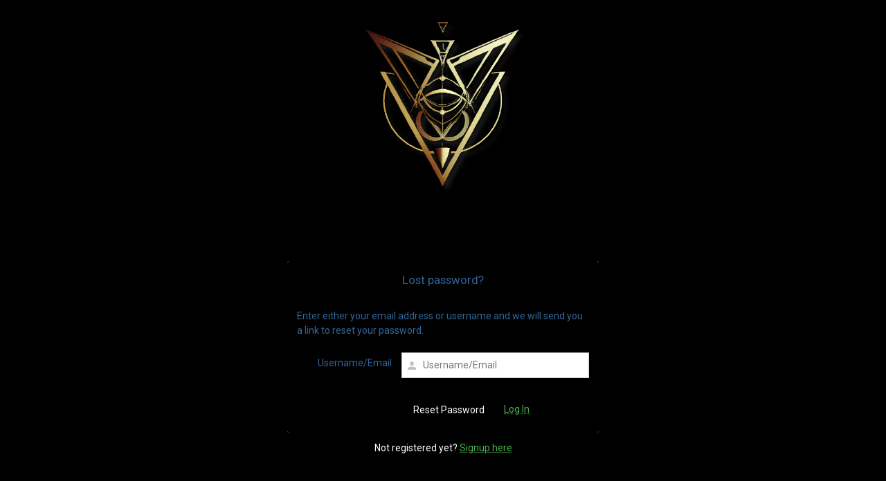

--- FILE ---
content_type: text/css
request_url: http://aifortunemaker.com/amember/data/public/thc--solid-color-6bdcc9652a40fa73bccfabd1115422ac-theme.css
body_size: 10327
content:
/* variables from theme configuration */
:root {
    --am_logo_link: 1;
--am_bg: #000000;
--am_bg_size: auto;
--am_bg_size_px: auto;
--am_bg_attachment: scroll;
--am_bg_repeat: no-repeat;
--am_color: #000000;
--am_link_color: #4caf50;
--am_btn_color: #000000;
--am_text_color: #336699;
--am_color_c: #ffffff;
--am_color_d: #000000;
--am_logo_align: center;
--am_logo_width: auto;
--am_logo_width_px: auto;
--am_max_width: 800;
--am_max_width_px: 800px;
--am_font_size: 14;
--am_font_size_px: 14px;
--am_font_family: Roboto;
--am_drop_shadow: 1;
--am_content_shadow: 0px 0px 5px #00000022;;
--am_login_layout: layout.phtml;
--am_login_bg: white;
--am_login_bg_color: #000000;
--am_login_shadow: 0px 0px 5px #00000022;;
--am_login_legend_bg: #000000;
--am_login_legend_padding_top: 1em;
--am_login_form_bg_color: #000000;
--am_login_header_display: block;
--am_header_bg_color: #000000;
--am_header_bg_size: cover;
--am_header_bg_size_px: cover;
--am_header_bg_repeat: no-repeat;
--am_header_bg: #000000;
--am_menu_color: #016D63;
--am_menu_dashboard: icon;
--am_dashboard_layout: two-col;
--am_identity_align: left;
--am_identity_type: login;
--am_page_bg_color: #000000;
--am_page_bg: #000000;
--am_header_menu_link_color: #ff8a80;
--am_header_menu_link2_color: #ff8a80;
--am_header_menu_bg_color: #d1c4e9;
--am_footer_bg: #000000;
--am_footer_bg_color: #000000;
--am_footer_text_color: #000000;
--am_footer_link_color: #e6ee9c;
--am_sm_size: 18;
--am_sm_size_px: 18px;
--am_sm_color: #0d0d0d;
--am_header_logo: 3;
--am_gravatar: 1;
--am_header_path: 64caa9d1230fa.png;
--am_link_color_a99: #4caf5099;

}
/* end: variables from theme configuration */

body, html {
    font-size: var(--am_font_size_px);
    background: none;
}

html {
    background: var(--am_bg);
    background-size: var(--am_bg_size);
    background-attachment: var(--am_bg_attachment);
}

body {
    min-height: 100vh;
    display: flex;
    flex-direction: column;
}

.am-layout {
    flex: 1;
}

.am-footer {
    height: auto;
    background: var(--am_footer_bg);
}

.am-common {
    font-family: var(--am_font_family), san-serif;
    color: var(--am_text_color);
}

.am-common legend {
    color: var(--am_text_color);
}

.am-common a {
    color: var(--am_link_color);
    text-decoration-color: var(--am_link_color_a99);
}

.ajax-link, .local-link, .local {
    text-decoration-color: var(--am_link_color_a99);
}

.am-layout {
    min-height: initial;
    margin: 0;
    background: none;
}

.am-header {
    background: var(--am_header_bg);
    background-size: var(--am_header_bg_size);
}

.am-header .am-header-content-wrapper {
    border: none;
    background: none;
}

.am-header-line {
    border:none;
    background: none;
}

.am-footer .am-footer-content-wrapper {
    background: none;
    color: inherit;
    height: auto;
}

.am-footer-content-content {
    padding: 1em 0;
}

.am-footer-text {
    text-align: center;
}

.am-footer .am-footer-content .am-footer-sm a {
    color: var(--am_sm_color);
    font-size: var(--am_sm_size_px);
}

.am-body {
    background: none;
}

.am-body .am-body-content-wrapper {
    border: none;
    padding-bottom: 1em;
    margin-bottom: 50px;
    box-shadow: var(--am_content_shadow);
    border-radius: var(--am_border_radius_px);
    background: var(--am_page_bg);
}

.am-body-content {
    min-height: 300px;
}

.am-header-content-wrapper {
    padding: 0;
}

.am-header-content-content {
    display: none;
}

.am-header .am-header-content .am-header-content-logo {
    float: none;
    margin: 0;
}

.am-header .am-header-content .am-header-logo-wrapper {
    text-align: var(--am_logo_align);
}

.am-main {
    max-width: var(--am_max_width_px);
}

.am-header-content img {
    width: var(--am_logo_width);
}

.am-footer-actions {
    display:none;
}

.am-footer .am-footer-content-wrapper {
    color: var(--am_footer_text_color);
    font-size:.8rem;
}

.am-footer a,
.am-footer a:hover,
.am-footer a:visited,
.am-footer a:active {
    color: var(--am_footer_link_color)
}

.am-user-identity-block {
    float: var(--am_identity_align);
}

.am-page-login .am-header {
    display: var(--am_login_header_display);
}

.am-page-login .am-auth-form legend {
    background: var(--am_login_legend_bg);
    padding-top: var(--am_login_legend_padding_top);
}

.am-page-login .am-auth-form div.am-row {
    background: var(--am_login_form_bg_color);
}

.am-page-login .am-body-content-wrapper {
    background: var(--am_login_bg_color);
    box-shadow: var(--am_login_shadow);
}

.am-auth-form form {
    border: none;
    overflow: hidden;
    box-shadow: 0px 0px 5px #00000022;
}

.am-auth-form form legend {
    border: none;
    background: #f9f9f9;
    padding: 1em 1em 1.5em;
}

.am-auth-form div.am-row div.element,
.am-auth-form div.am-row div.am-element-title {
    padding-right: 2em;
    padding-left: 2em;
}

@media all and (min-width:500px) {

    .am-auth-form div.am-row div.am-element-title {
        padding-right: .5em;
    }
    .am-auth-form div.am-row div.am-element {
        padding-left: .5em;
    }
}

.am-popup {
    border-color: var(--am_color_d);
}

.am-popup .am-popup-header {
    background: var(--am_color);
    color: var(--am_color_c);
}

.am-popup .am-popup-close-icon:after {
    color: var(--am_color_c);
}

.am-fb-login-button-wrapper.am-fb-login-form-after:before,
.am-fb-login-button-wrapper.am-fb-login-form-before:after {
    background: var(--am_color);
}

.am-popup .am-fb-login-button-wrapper.am-fb-login-form-after::before,
.am-popup .am-fb-login-button-wrapper.am-fb-login-form-before::after {
    background: white;
}

.am-signup-link {
    color: var(--am_color_c);
}

.am-login-layout-with-sidebar {
    max-width: 800px;
    margin: 2em auto 0;
}

.am-login-layout-with-sidebar .am-login-form-wrapper,
.am-login-layout-with-sidebar .am-sendpass-form-wrapper {
    margin-top: 0;
}

.am-signup-link {
    max-width: 450px;
    margin: 1em auto 0;
}

@media all and (min-width: 800px) {
    .am-login-layout-with-sidebar .am-login-layout-with-sidebar_form {
        float: left;
        width: 65%;
    }
    .am-login-layout-with-sidebar .am-login-layout-with-sidebar_sidebar {
        display: block;
        width: 35%;
        float: right;
        padding-left: 20px;
        box-sizing: border-box;
    }
    .am-login-layout-with-sidebar .am-auth-form {
        margin: 0;
    }
    .am-login-layout-with-sidebar .am-signup-link {
        margin: 1em 0 0;
    }
}
.am-login-layout-with-sidebar .am-login-layout-with-sidebar_sidebar {
    border-radius: 3px;
    padding: 1em 2em;
    max-width: 450px;
    box-sizing: border-box;
    box-shadow: 0 0 5px #00000022;
    background: #f9f9f9;
    color: #555;
}
.am-login-layout-with-sidebar_clear {
    clear: both;
}

@media all and (max-width: 799px) {
    .am-login-layout-with-sidebar .am-login-layout-with-sidebar_sidebar {
        margin: 2em auto 0;
    }
}

ul.am-tabs li.active,
ul.am-tabs li.normal:hover {
    background: var(--am_menu_color);
}

ul.am-tabs li.active > a,
ul.am-tabs li.normal > a:hover {
    border-color: var(--am_menu_color);
}

.am-page-login-no-label .am-auth-form,
.am-page-login-no-label .am-signup-link,
.am-page-login-no-label .am-fb-login-button-wrapper {
    max-width:350px;
}

.am-page-login-no-label .am-auth-form div.am-row div.am-element-title {
    display: none;
}

.am-page-login-no-label .am-auth-form div.am-row div.am-element {
    margin:0;
    padding:.6em 2em;
}

.am-page-login-no-label .am-auth-form div.am-row div.am-element input[type=submit],
.am-page-login-no-label .am-auth-form div.am-row div.am-element input[type=submit]:active,
.am-page-login-no-label .am-auth-form div.am-row div.am-element input[type=submit]:hover,
.am-page-login-no-label .am-auth-form div.am-row div.am-element input[type=submit]:disabled {
    width: 100%;
}

.am-page-login-no-label .am-auth-form .am-form-login-switch-wrapper {
    text-align: center;
    display: block;
    padding: 1.2em 2em .6em;
}

.am-page-login-no-label .am-auth-form .am-form-login-switch-wrapper  .am-form-login-switch {
    margin:0;
}

@media all and (max-width: 799px) {
    .am-page-login-no-label .am-login-layout-with-sidebar .am-login-layout-with-sidebar_sidebar {
        max-width:350px;
        margin: 2em auto 0;
    }
}

.am-body-content input,
.am-body-content textarea,
.am-body-content select,
.am-body-content button,
.am-popup input,
.am-popup textarea,
.am-popup select,
.am-popup button {
    font-family: var(--am_font_family), san-serif;
}

.am-body-content a.button,
.am-body-content button,
.am-body-content input[type="button"],
.am-body-content input[type="submit"],
.am-popup a.button,
.am-popup button,
.am-popup input[type="button"],
.am-popup input[type="submit"],
.am-body-content a.button:hover,
.am-body-content button:hover,
.am-body-content input[type="button"]:hover,
.am-body-content input[type="submit"]:hover,
.am-popup a.button:hover,
.am-popup button:hover,
.am-popup input[type="button"]:hover,
.am-popup input[type="submit"]:hover {
    color: white;
    background: var(--am_btn_color);
    border-color: var(--am_btn_color);
}

.am-body-content input[type=submit]:disabled,
.am-body-content input[type=submit]:disabled:hover,
.am-body-content input[type=button]:disabled,
.am-body-content input[type=button]:disabled:hover,
.am-body-content button:disabled,
.am-body-content button:disabled:hover,
.am-popup input[type=submit]:disabled,
.am-popup input[type=submit]:disabled:hover,
.am-popup input[type=button]:disabled,
.am-popup input[type=button]:disabled:hover
.am-popup button:disabled,
.am-popup button:disabled:hover {
    background: #f1f1f1;
    color: #ccc;
    border-color: #ced4da;
}

.input-file .input-file-button,
.input-file.hover .input-file-button {
    color: white;
    background: var(--am_btn_color);
    border: none;
    text-shadow: none;
}
.input-file.hover {
    border-color: var(--am_btn_color);
}

ul.am-header-menu a {
    color: var(--am_header_menu_link_color);
}

ul.am-header-menu ul a {
    color: var(--am_header_menu_link2_color);
}

ul.am-header-menu > li > a::after {
    background: var(--am_header_menu_link_color);
    opacity: .4;
}

ul.am-header-menu li ul {
    background: var(--am_header_menu_bg_color);
}

.am-grid-wrap .filter-button input[type=submit] {
    border-color: #ced4da;
}
